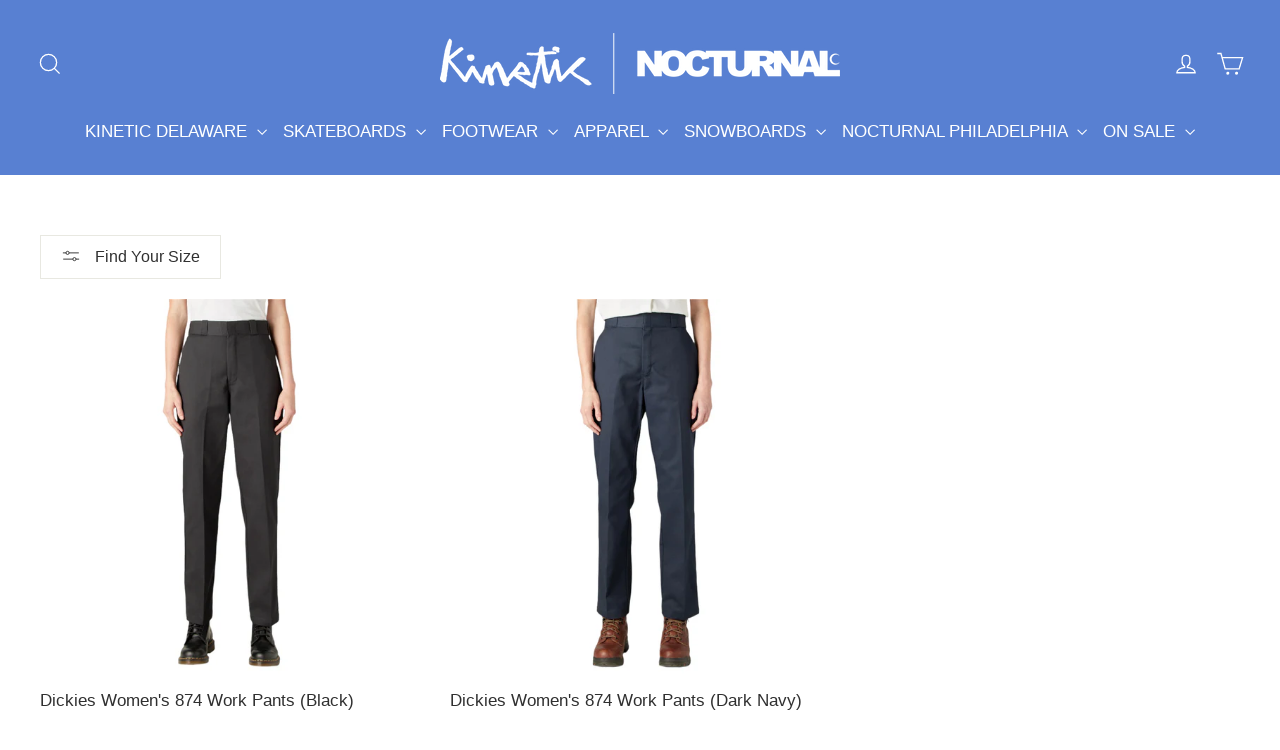

--- FILE ---
content_type: text/css
request_url: https://kineticskateboarding.com/cdn/shop/t/49/assets/filter-menu.css?v=47753217191054735061769185136
body_size: 3891
content:
/*  Filter Menu CSS */.filter-menu {
  margin-bottom: 20px;
  display: block;
  background-color: rgba(0,0,0,0);
  border-radius: 3px;
  padding: 0px;
  border: 1px solid rgba(0,0,0,0);
}

.filter-menu .has_group_selected {}

.filter-group {
  position: relative;
  text-align: left;

    .selected a {
      font-weight: bold;
    }

    .filter-clear {
      position: absolute;
      top: 10px;
      right: 10px;
      border-radius: 10px;
      padding: 0 5px;
      text-decoration: none;
      font-size: 12px;
      line-height: 18px;
      background-color: #EEE;
      color: #222;
      overflow: hidden; 
    }

    .filter-clear:hover {
      background-color: #DDD;
      color: #222;
    }

    .collection-container
    {
      position: relative;
    }

    .collection-count
    {
      position: absolute;
      right: 0px;
    }

    h4 {
      text-align: left;
      margin-bottom: 10px;
      padding-bottom: 5px;
      padding-right: 45px;
      color: #222;
      border-bottom: 1px solid #DDD;
      font-size: 18px;
      
      font-weight: 600;

      margin-top: 10px;
      padding-top: 10px;
      border-top: none;
      
    }


    + .filter-group h4 {
      border-top: 1px solid rgba(0,0,0,0);
    }

    .filter-clear {
      top: 0px;
    }

    + .filter-group .filter-clear {
      top: 10px;
    }

    ul {
      display: block;
      margin: 0;
      padding: 0;
      font-size: 0;
    }

    ul li {
      display: block;
      font-size: 12px;
    }

    li a {
      display: inline-block;
      margin-left: 6px;
      text-decoration: none;
      padding: 0;
      font-size: 13px;
      text-indent: -21px;
      padding-left: 21px;
    }

    li.inactive {
      opacity: 0.6;
    }

    li a, li a:visited, .collection-count {
      color: #222;
      font-size: 14px;
      
      font-weight: 300;
    }

    .collection-count {
      color: #888;
    }

    li div {
      line-height: 22px;
    }

    li.selected a {
      color: #333;
    }

    li:hover a {
      color: #444;
    }
}

.filter-menu-none-selected li a, .has_collection_counts a {
  margin-right: 35.0px;
}

.sort-selector {
    margin: 0 10px;
}

@font-face {
  font-family: 'pt-font';
  src:  url('//kineticskateboarding.com/cdn/shop/t/49/assets/pt-font.eot?v=15393');
  src:  url('//kineticskateboarding.com/cdn/shop/t/49/assets/pt-font.eot?v=15393#iefix') format('embedded-opentype'),
    url('//kineticskateboarding.com/cdn/shop/t/49/assets/pt-font.ttf?v=15393') format('truetype'),
    url('//kineticskateboarding.com/cdn/shop/t/49/assets/pt-font.woff?v=15393') format('woff'),
    url('//kineticskateboarding.com/cdn/shop/t/49/assets/pt-font.svg?v=15393#icomoon') format('svg');
  font-weight: normal;
  font-style: normal;
}

i.check-icon,
.pt-display-dropdown .filter-clear,
.pt-display-dropdown .menu-trigger:after,
.filter-group h4:after {
  font-family: 'pt-font' !important;
  speak: none;
  font-style: normal;
  font-weight: normal;
  font-variant: normal;
  text-transform: none;
  line-height: 1;
  text-indent: 0;
  -webkit-font-smoothing: antialiased;
  -moz-osx-font-smoothing: grayscale;

  color: #888;
}

.selected i.check-icon {
  color: #444;
}

i.check-icon:before,
.pt-display-dropdown .filter-clear:before {
  content: "\e808";
  background-repeat: no-repeat;
  display: inline-block;
  margin-top: 0px;
  vertical-align: top;
  height: 17px;
  line-height: 17px;
  width: 17px;
  font-size: 15px;
}

.is-safari .pt-display-swatch i.check-icon:before {
  vertical-align: bottom;
}

a:hover i.check-icon:before {
  content: "\e809";
}

.selected i.check-icon:before {
  content: "\e810";
}

.selected a:hover i.check-icon:before {
  content: "\e811";
}

.fm-search-box {
  display: none;
}

.pt-display-search .fm-search-box {
  display: inherit;
  margin: 0 10px 10px 10px;
  width: calc(100% - 20px);
  border: 1px solid #DDD;
  border-radius: 3px;
  padding: 5px 10px;
  line-height: 1.1;
}


.refine-header {
   display: none !important;
}



.filter-group-not-shown {
   display: none !important;
}










.pt-filter-mode-single .has_selected .active {
  display: none;
}

.pt-filter-mode-single:not(.pt-display-smallbox) .has_selected .selected,
.pt-filter-mode-and:not(.pt-display-smallbox) .has_selected .active,
.pt-filter-mode-switcher:not(.pt-display-smallbox) .has_selected .active {
  display: inherit;
}


.filter-group .scroll-content {
  max-height: 400px;
  overflow-y: auto;
  overflow-x: hidden;
}






.pt-display-nocheckbox {

  i.check-icon {
    display: none !important;
  }

  li a {
    margin-left: 6px;
  }
}





.pt-display-smallbox {
    ul {
      margin-left: 0px;
      padding-left: 0px;
    }

    ul li {
      display: inline-block;
      margin-left: 0px !important;
      margin-bottom: 10px;
      margin-right: 5px;
      background-color: #FFFFFF;
      
      border:1px solid #00a5fd;
      
      border-radius: 3px;
      
      box-shadow: 0 1px 0 0 rgba(110, 110, 110, 0.5);
      
    }

    ul li i.check-icon {
      display: none;
    }

    ul li .collection-name {
      min-width: 30px;
      text-align: center;
      padding: 0;
      font-size: 14px;
    }

    ul li .collection-name a {
      text-align: center;
      display:block;
      min-width:46px;
      padding: 4px 10px;
      margin: 0;
      text-indent: 0;
    }

    ul li.selected {
      background-color: #00a5fd;
    }

    ul li.selected a {
      color:  #FFFFFF;
    }

    ul li:hover {
      background-color: #00a5fd;
    }

    ul li:hover a {
      color: #FFFFFF;
    }

    .collection-count {
      display: none;
    }
}

.pt-display-smallbox-full-width ul li {
  width: 100%;
}

.pt-display-twocolumn {
&.pt-display-swatch .collection-container {
    width: calc(50% - 5px);
  }
  
  @media only screen and (min-width: 992px) {
    .collection-container {
      width: calc(50% - 5px);
      float: left;
    }

    .collection-count {
      display: none;
    }

    ul {
      overflow: auto;
    }

    li a {
      margin-right: 0;
    }
  }
}

.pt-display-swatch {
    ul {
      padding-left: 0px;
      margin: 0;
      display: inline-block;
    }

    ul li {
      
      display: inline-block;
      
      margin-left: 0px !important;
      padding-right: 4px;
    }

    ul li .collection-name {
      min-height: 17px;
      
      width: 27px;
      min-height: 27px;
      
      margin-bottom: 8px;
      margin-right: 3px;
    }

    .collection-count {
      display: none;
    }

    li:not(.view-more-link) a,
    li:not(.view-more-link) a:hover {
      
      color: transparent !important;
      line-height: 0px;
      margin-left: 3px;
      font-size: 0;
      

      
    }

    i.check-icon:before {
        content: "\e812";
        
        height: 27px;
        line-height: 27px;
        width: 27px;
        font-size: 25px;
        
    }

    a:hover i.check-icon:before {
      content: "\e813";
    }

    .selected i.check-icon:before {
      content: "\e814";
    }


    .selected a:hover i.check-icon:before {
      content: "\e815";
    }

    ul {.filter-active-color-royal-blue .collection-name .check-icon,
    .filter-active-colour-royal-blue .collection-name .check-icon,
    .filter-active-color_royal-blue .collection-name .check-icon,
    .filter-active-colour_royal-blue .collection-name .check-icon,
    .filter-active-royal-blue .collection-name .check-icon
    {
      color: #4169e1;
    }.filter-active-color-ivory .collection-name .check-icon,
    .filter-active-colour-ivory .collection-name .check-icon,
    .filter-active-color_ivory .collection-name .check-icon,
    .filter-active-colour_ivory .collection-name .check-icon,
    .filter-active-ivory .collection-name .check-icon
    {
      color: #FFFFF0;
    }.filter-active-color-lavender .collection-name .check-icon,
    .filter-active-colour-lavender .collection-name .check-icon,
    .filter-active-color_lavender .collection-name .check-icon,
    .filter-active-colour_lavender .collection-name .check-icon,
    .filter-active-lavender .collection-name .check-icon
    {
      color: #E6E6FA;
    }.filter-active-color-lilac .collection-name .check-icon,
    .filter-active-colour-lilac .collection-name .check-icon,
    .filter-active-color_lilac .collection-name .check-icon,
    .filter-active-colour_lilac .collection-name .check-icon,
    .filter-active-lilac .collection-name .check-icon
    {
      color: #c8a2c8;
    }.filter-active-color-plum .collection-name .check-icon,
    .filter-active-colour-plum .collection-name .check-icon,
    .filter-active-color_plum .collection-name .check-icon,
    .filter-active-colour_plum .collection-name .check-icon,
    .filter-active-plum .collection-name .check-icon
    {
      color: #DDA0DD;
    }.filter-active-color-fuchsia .collection-name .check-icon,
    .filter-active-colour-fuchsia .collection-name .check-icon,
    .filter-active-color_fuchsia .collection-name .check-icon,
    .filter-active-colour_fuchsia .collection-name .check-icon,
    .filter-active-fuchsia .collection-name .check-icon
    {
      color: #FF00FF;
    }.filter-active-color-magenta .collection-name .check-icon,
    .filter-active-colour-magenta .collection-name .check-icon,
    .filter-active-color_magenta .collection-name .check-icon,
    .filter-active-colour_magenta .collection-name .check-icon,
    .filter-active-magenta .collection-name .check-icon
    {
      color: #FF00FF;
    }.filter-active-color-indigo .collection-name .check-icon,
    .filter-active-colour-indigo .collection-name .check-icon,
    .filter-active-color_indigo .collection-name .check-icon,
    .filter-active-colour_indigo .collection-name .check-icon,
    .filter-active-indigo .collection-name .check-icon
    {
      color: #4B0082;
    }.filter-active-color-peach .collection-name .check-icon,
    .filter-active-colour-peach .collection-name .check-icon,
    .filter-active-color_peach .collection-name .check-icon,
    .filter-active-colour_peach .collection-name .check-icon,
    .filter-active-peach .collection-name .check-icon
    {
      color: #FFDAB9;
    }.filter-active-color-grape .collection-name .check-icon,
    .filter-active-colour-grape .collection-name .check-icon,
    .filter-active-color_grape .collection-name .check-icon,
    .filter-active-colour_grape .collection-name .check-icon,
    .filter-active-grape .collection-name .check-icon
    {
      color: #8B008B;
    }.filter-active-color-teal .collection-name .check-icon,
    .filter-active-colour-teal .collection-name .check-icon,
    .filter-active-color_teal .collection-name .check-icon,
    .filter-active-colour_teal .collection-name .check-icon,
    .filter-active-teal .collection-name .check-icon
    {
      color: #008080;
    }.filter-active-color-cyan .collection-name .check-icon,
    .filter-active-colour-cyan .collection-name .check-icon,
    .filter-active-color_cyan .collection-name .check-icon,
    .filter-active-colour_cyan .collection-name .check-icon,
    .filter-active-cyan .collection-name .check-icon
    {
      color: #00FFFF;
    }.filter-active-color-champagne .collection-name .check-icon,
    .filter-active-colour-champagne .collection-name .check-icon,
    .filter-active-color_champagne .collection-name .check-icon,
    .filter-active-colour_champagne .collection-name .check-icon,
    .filter-active-champagne .collection-name .check-icon
    {
      color: #fad6a5;
    }.filter-active-color-beige .collection-name .check-icon,
    .filter-active-colour-beige .collection-name .check-icon,
    .filter-active-color_beige .collection-name .check-icon,
    .filter-active-colour_beige .collection-name .check-icon,
    .filter-active-beige .collection-name .check-icon
    {
      color: #e4caab;
    }.filter-active-color-black .collection-name .check-icon,
    .filter-active-colour-black .collection-name .check-icon,
    .filter-active-color_black .collection-name .check-icon,
    .filter-active-colour_black .collection-name .check-icon,
    .filter-active-black .collection-name .check-icon
    {
      color: #222;
    }.filter-active-color-blue .collection-name .check-icon,
    .filter-active-colour-blue .collection-name .check-icon,
    .filter-active-color_blue .collection-name .check-icon,
    .filter-active-colour_blue .collection-name .check-icon,
    .filter-active-blue .collection-name .check-icon
    {
      color: #5566FF;
    }.filter-active-color-brown .collection-name .check-icon,
    .filter-active-colour-brown .collection-name .check-icon,
    .filter-active-color_brown .collection-name .check-icon,
    .filter-active-colour_brown .collection-name .check-icon,
    .filter-active-brown .collection-name .check-icon
    {
      color: #7a4a38;
    }.filter-active-color-camel .collection-name .check-icon,
    .filter-active-colour-camel .collection-name .check-icon,
    .filter-active-color_camel .collection-name .check-icon,
    .filter-active-colour_camel .collection-name .check-icon,
    .filter-active-camel .collection-name .check-icon
    {
      color: #c9802b;
    }.filter-active-color-clear .collection-name .check-icon,
    .filter-active-colour-clear .collection-name .check-icon,
    .filter-active-color_clear .collection-name .check-icon,
    .filter-active-colour_clear .collection-name .check-icon,
    .filter-active-clear .collection-name .check-icon
    {
      color: #e6f5f5;
    }.filter-active-color-gold .collection-name .check-icon,
    .filter-active-colour-gold .collection-name .check-icon,
    .filter-active-color_gold .collection-name .check-icon,
    .filter-active-colour_gold .collection-name .check-icon,
    .filter-active-gold .collection-name .check-icon
    {
      color: gold;
    }.filter-active-color-green .collection-name .check-icon,
    .filter-active-colour-green .collection-name .check-icon,
    .filter-active-color_green .collection-name .check-icon,
    .filter-active-colour_green .collection-name .check-icon,
    .filter-active-green .collection-name .check-icon
    {
      color: #55DD99;
    }.filter-active-color-gray .collection-name .check-icon,
    .filter-active-colour-gray .collection-name .check-icon,
    .filter-active-color_gray .collection-name .check-icon,
    .filter-active-colour_gray .collection-name .check-icon,
    .filter-active-gray .collection-name .check-icon
    {
      color: #999;
    }.filter-active-color-grey .collection-name .check-icon,
    .filter-active-colour-grey .collection-name .check-icon,
    .filter-active-color_grey .collection-name .check-icon,
    .filter-active-colour_grey .collection-name .check-icon,
    .filter-active-grey .collection-name .check-icon
    {
      color: #999;
    }.filter-active-color-leopard .collection-name .check-icon,
    .filter-active-colour-leopard .collection-name .check-icon,
    .filter-active-color_leopard .collection-name .check-icon,
    .filter-active-colour_leopard .collection-name .check-icon,
    .filter-active-leopard .collection-name .check-icon
    {
      color: #eb9e48;
    }.filter-active-color-mint .collection-name .check-icon,
    .filter-active-colour-mint .collection-name .check-icon,
    .filter-active-color_mint .collection-name .check-icon,
    .filter-active-colour_mint .collection-name .check-icon,
    .filter-active-mint .collection-name .check-icon
    {
      color: #7bdea7;
    }.filter-active-color-multi .collection-name .check-icon,
    .filter-active-colour-multi .collection-name .check-icon,
    .filter-active-color_multi .collection-name .check-icon,
    .filter-active-colour_multi .collection-name .check-icon,
    .filter-active-multi .collection-name .check-icon
    {
      color: #eb9e48;
    }.filter-active-color-multi-color .collection-name .check-icon,
    .filter-active-colour-multi-color .collection-name .check-icon,
    .filter-active-color_multi-color .collection-name .check-icon,
    .filter-active-colour_multi-color .collection-name .check-icon,
    .filter-active-multi-color .collection-name .check-icon
    {
      color: #eb9e48;
    }.filter-active-color-mustard .collection-name .check-icon,
    .filter-active-colour-mustard .collection-name .check-icon,
    .filter-active-color_mustard .collection-name .check-icon,
    .filter-active-colour_mustard .collection-name .check-icon,
    .filter-active-mustard .collection-name .check-icon
    {
      color: mustard;
    }.filter-active-color-navy-blue .collection-name .check-icon,
    .filter-active-colour-navy-blue .collection-name .check-icon,
    .filter-active-color_navy-blue .collection-name .check-icon,
    .filter-active-colour_navy-blue .collection-name .check-icon,
    .filter-active-navy-blue .collection-name .check-icon
    {
      color: #000073;
    }.filter-active-color-navy .collection-name .check-icon,
    .filter-active-colour-navy .collection-name .check-icon,
    .filter-active-color_navy .collection-name .check-icon,
    .filter-active-colour_navy .collection-name .check-icon,
    .filter-active-navy .collection-name .check-icon
    {
      color: #000073;
    }.filter-active-color-nude .collection-name .check-icon,
    .filter-active-colour-nude .collection-name .check-icon,
    .filter-active-color_nude .collection-name .check-icon,
    .filter-active-colour_nude .collection-name .check-icon,
    .filter-active-nude .collection-name .check-icon
    {
      color: #f3e0c9;
    }.filter-active-color-cream .collection-name .check-icon,
    .filter-active-colour-cream .collection-name .check-icon,
    .filter-active-color_cream .collection-name .check-icon,
    .filter-active-colour_cream .collection-name .check-icon,
    .filter-active-cream .collection-name .check-icon
    {
      color: #ffe9cf;
    }.filter-active-color-orange .collection-name .check-icon,
    .filter-active-colour-orange .collection-name .check-icon,
    .filter-active-color_orange .collection-name .check-icon,
    .filter-active-colour_orange .collection-name .check-icon,
    .filter-active-orange .collection-name .check-icon
    {
      color: orange;
    }.filter-active-color-pink .collection-name .check-icon,
    .filter-active-colour-pink .collection-name .check-icon,
    .filter-active-color_pink .collection-name .check-icon,
    .filter-active-colour_pink .collection-name .check-icon,
    .filter-active-pink .collection-name .check-icon
    {
      color: #f436a1;
    }.filter-active-color-purple .collection-name .check-icon,
    .filter-active-colour-purple .collection-name .check-icon,
    .filter-active-color_purple .collection-name .check-icon,
    .filter-active-colour_purple .collection-name .check-icon,
    .filter-active-purple .collection-name .check-icon
    {
      color: purple;
    }.filter-active-color-red .collection-name .check-icon,
    .filter-active-colour-red .collection-name .check-icon,
    .filter-active-color_red .collection-name .check-icon,
    .filter-active-colour_red .collection-name .check-icon,
    .filter-active-red .collection-name .check-icon
    {
      color: red;
    }.filter-active-color-rose .collection-name .check-icon,
    .filter-active-colour-rose .collection-name .check-icon,
    .filter-active-color_rose .collection-name .check-icon,
    .filter-active-colour_rose .collection-name .check-icon,
    .filter-active-rose .collection-name .check-icon
    {
      color: #edd0d6;
    }.filter-active-color-rust .collection-name .check-icon,
    .filter-active-colour-rust .collection-name .check-icon,
    .filter-active-color_rust .collection-name .check-icon,
    .filter-active-colour_rust .collection-name .check-icon,
    .filter-active-rust .collection-name .check-icon
    {
      color: #c34c1e;
    }.filter-active-color-salmon .collection-name .check-icon,
    .filter-active-colour-salmon .collection-name .check-icon,
    .filter-active-color_salmon .collection-name .check-icon,
    .filter-active-colour_salmon .collection-name .check-icon,
    .filter-active-salmon .collection-name .check-icon
    {
      color: salmon;
    }.filter-active-color-silver .collection-name .check-icon,
    .filter-active-colour-silver .collection-name .check-icon,
    .filter-active-color_silver .collection-name .check-icon,
    .filter-active-colour_silver .collection-name .check-icon,
    .filter-active-silver .collection-name .check-icon
    {
      color: silver;
    }.filter-active-color-tan .collection-name .check-icon,
    .filter-active-colour-tan .collection-name .check-icon,
    .filter-active-color_tan .collection-name .check-icon,
    .filter-active-colour_tan .collection-name .check-icon,
    .filter-active-tan .collection-name .check-icon
    {
      color: tan;
    }.filter-active-color-taupe .collection-name .check-icon,
    .filter-active-colour-taupe .collection-name .check-icon,
    .filter-active-color_taupe .collection-name .check-icon,
    .filter-active-colour_taupe .collection-name .check-icon,
    .filter-active-taupe .collection-name .check-icon
    {
      color: #b1a79b;
    }.filter-active-color-white .collection-name .check-icon,
    .filter-active-colour-white .collection-name .check-icon,
    .filter-active-color_white .collection-name .check-icon,
    .filter-active-colour_white .collection-name .check-icon,
    .filter-active-white .collection-name .check-icon
    {
      color: #FFFFFF;
    }.filter-active-color-wine .collection-name .check-icon,
    .filter-active-colour-wine .collection-name .check-icon,
    .filter-active-color_wine .collection-name .check-icon,
    .filter-active-colour_wine .collection-name .check-icon,
    .filter-active-wine .collection-name .check-icon
    {
      color: #a61a3b;
    }.filter-active-color-yellow .collection-name .check-icon,
    .filter-active-colour-yellow .collection-name .check-icon,
    .filter-active-color_yellow .collection-name .check-icon,
    .filter-active-colour_yellow .collection-name .check-icon,
    .filter-active-yellow .collection-name .check-icon
    {
      color: yellow;
    }.filter-active-color-coral .collection-name .check-icon,
    .filter-active-colour-coral .collection-name .check-icon,
    .filter-active-color_coral .collection-name .check-icon,
    .filter-active-colour_coral .collection-name .check-icon,
    .filter-active-coral .collection-name .check-icon
    {
      color: #FFD8CA;
    }.filter-active-color-ecru .collection-name .check-icon,
    .filter-active-colour-ecru .collection-name .check-icon,
    .filter-active-color_ecru .collection-name .check-icon,
    .filter-active-colour_ecru .collection-name .check-icon,
    .filter-active-ecru .collection-name .check-icon
    {
      color: #F3EFE0;
    }.filter-active-color-oatmeal .collection-name .check-icon,
    .filter-active-colour-oatmeal .collection-name .check-icon,
    .filter-active-color_oatmeal .collection-name .check-icon,
    .filter-active-colour_oatmeal .collection-name .check-icon,
    .filter-active-oatmeal .collection-name .check-icon
    {
      color: #E0DCC8;
    }.filter-active-color-light-blue .collection-name .check-icon,
    .filter-active-colour-light-blue .collection-name .check-icon,
    .filter-active-color_light-blue .collection-name .check-icon,
    .filter-active-colour_light-blue .collection-name .check-icon,
    .filter-active-light-blue .collection-name .check-icon
    {
      color: #c5e3ed;
    }.filter-active-color-cranberry .collection-name .check-icon,
    .filter-active-colour-cranberry .collection-name .check-icon,
    .filter-active-color_cranberry .collection-name .check-icon,
    .filter-active-colour_cranberry .collection-name .check-icon,
    .filter-active-cranberry .collection-name .check-icon
    {
      color: #9f000f;
    }.filter-active-color-turquoise .collection-name .check-icon,
    .filter-active-colour-turquoise .collection-name .check-icon,
    .filter-active-color_turquoise .collection-name .check-icon,
    .filter-active-colour_turquoise .collection-name .check-icon,
    .filter-active-turquoise .collection-name .check-icon
    {
      color: #00c5cd;
    }.filter-active-color-burgundy .collection-name .check-icon,
    .filter-active-colour-burgundy .collection-name .check-icon,
    .filter-active-color_burgundy .collection-name .check-icon,
    .filter-active-colour_burgundy .collection-name .check-icon,
    .filter-active-burgundy .collection-name .check-icon
    {
      color: #8c001a;
    }.filter-active-color-golden .collection-name .check-icon,
    .filter-active-colour-golden .collection-name .check-icon,
    .filter-active-color_golden .collection-name .check-icon,
    .filter-active-colour_golden .collection-name .check-icon,
    .filter-active-golden .collection-name .check-icon
    {
      color: #ffd700;
    }.filter-active-color-khaki .collection-name .check-icon,
    .filter-active-colour-khaki .collection-name .check-icon,
    .filter-active-color_khaki .collection-name .check-icon,
    .filter-active-colour_khaki .collection-name .check-icon,
    .filter-active-khaki .collection-name .check-icon
    {
      color: #f0e68c;
    }.filter-active-color-heather-grey .collection-name .check-icon,
    .filter-active-colour-heather-grey .collection-name .check-icon,
    .filter-active-color_heather-grey .collection-name .check-icon,
    .filter-active-colour_heather-grey .collection-name .check-icon,
    .filter-active-heather-grey .collection-name .check-icon
    {
      color: #606060;
    }.filter-active-color-heather-black .collection-name .check-icon,
    .filter-active-colour-heather-black .collection-name .check-icon,
    .filter-active-color_heather-black .collection-name .check-icon,
    .filter-active-colour_heather-black .collection-name .check-icon,
    .filter-active-heather-black .collection-name .check-icon
    {
      color: #303030;
    }.filter-active-color-violet .collection-name .check-icon,
    .filter-active-colour-violet .collection-name .check-icon,
    .filter-active-color_violet .collection-name .check-icon,
    .filter-active-colour_violet .collection-name .check-icon,
    .filter-active-violet .collection-name .check-icon
    {
      color: #7F00FF;
    }.filter-active-color-white .collection-name .check-icon,
    .filter-active-colour-white .collection-name .check-icon,
    .filter-active-color_white .collection-name .check-icon,
    .filter-active-colour_white .collection-name .check-icon,
    .filter-active-white .collection-name .check-icon
    {
      text-shadow: -1px 0 #888, 0 1px #888, 1px 0 #888, 0 -1px #888;
    }.filter-active-color-ivory .collection-name .check-icon,
    .filter-active-colour-ivory .collection-name .check-icon,
    .filter-active-color_ivory .collection-name .check-icon,
    .filter-active-colour_ivory .collection-name .check-icon,
    .filter-active-ivory .collection-name .check-icon
    {
      text-shadow: -1px 0 #888, 0 1px #888, 1px 0 #888, 0 -1px #888;
    }.filter-active-color-snow .collection-name .check-icon,
    .filter-active-colour-snow .collection-name .check-icon,
    .filter-active-color_snow .collection-name .check-icon,
    .filter-active-colour_snow .collection-name .check-icon,
    .filter-active-snow .collection-name .check-icon
    {
      text-shadow: -1px 0 #888, 0 1px #888, 1px 0 #888, 0 -1px #888;
    }}
}

.filter-menu .pt-mobile-header {
  
    display: none;
  
}



.filter-menu .pt-mobile-header a {
  position: relative;
  top: 0;
  text-align: center;
}

.filter-menu .pt-mobile-header span {
  letter-spacing: 1.5px;
  padding-bottom: 8px;
  padding-left: 10px;
}

@-webkit-keyframes fadeIn {
    from { opacity: 0; }
      to { opacity: 1; }
}
@keyframes fadeIn {
    from { opacity: 0; }
      to { opacity: 1; }
}

@media only screen and (max-width: 767px) {
  .filter-menu .pt-mobile-header {
    display: block;
    position: relative;
    height: 50px;
    float: none !important;
  }

  .filter-menu .filter-group h4,
  .filter-menu .filter-group .menu-trigger,
  .filter-menu .filter-group .scroll-content,
  .filter-menu .has_group_selected,
  .pt-apply
  {
    display: none;
  }

  .pt-expand .filter-group h4,
  .pt-expand .filter-group .menu-trigger,
  .pt-expand .filter-group .scroll-content,
  .pt-expand .has_group_selected,
  .pt-expand .pt-apply
  {
    display: inherit;
    -webkit-animation: fadeIn 0.3s;
    animation: fadeIn 0.3s;
  }

  .pt-expand .filter-group .menu-trigger {
    display: block;
  }

  .pt-expand .has_group_selected h4,
  .pt-expand .has_group_selected .menu-trigger,
  .pt-expand .has_group_selected .scroll-content{
    -webkit-animation: none;
    animation: none;
  }

  .filter-menu .refine-header {
    display: none;
  }

  .filter-menu .has_group_selected .filter-clear {
    display: inline;
  }

  .filter-menu {
    margin-bottom: 20px;
  }

  
  .filter-menu .has_group_selected .filter-clear,
  .filter-menu .pt-display-dropdown.has_group_selected .filter-clear {
    display: none;
  }

  .pt-expand .has_group_selected .filter-clear,
  .pt-expand .pt-display-dropdown.has_group_selected .filter-clear {
    display: inline;
  }

  
}

/* This is for a CSS hamburger */
.filter-menu .pt-mobile-header a.pt-nav-toggle {
  position: absolute;
  left: 50%;
  top: 5px;
  transform: translate(-40%, 40px);
  -webkit-transform: translate(-40%, 40px);
  cursor: pointer;
  padding: 10px 35px 16px 0px;
  line-height: 40px;
  text-decoration: none;
  white-space: nowrap;

    span, span:before, span:after {
      cursor: pointer;
      border-radius: 1px;
      height: 5px;
      width: 35px;
      background: #222;
      position: absolute;
      display: block;
      content: '';
      padding: 0;
    }

    span:before {
      top: -10px;
    }

    span:after {
      bottom: -10px;
    }

    span, span:before, span:after {
      transition: all 200ms ease-in-out;
    }

    &.active {
        span {
          background-color: transparent;
        }

        span:before, span:after {
          top: 0;
        }

        span:before {
          transform: rotate(45deg);
          -webkit-transform: rotate(45deg);
        }

        span:after {
          transform: rotate(-45deg);
          -webkit-transform: rotate(-45deg);
        }
    }

    p {
      display: block;
      margin: 0 0 0 50px;
      font-size: 30px !important;
      line-height: 40px;
      position: relative;
      top: 10px;
      color: #222;
      text-decoration: none;
      
    }

    
}




.filter-group .scroll-content,
.pt-expand .filter-group .scroll-content,
.filter-menu .filter-group .filter-clear {
  display: none;
}

.filter-menu .has_group_selected .scroll-content,
.pt-expand .pt-group-expanded .scroll-content,
.filter-menu .refine-header .filter-clear,
.pt-group-expanded .scroll-content  {
  display: inherit;
}

.filter-menu .has_group_selected .filter-clear {
  display: inline;
}

.filter-group h4 {
  cursor: pointer;
  position: relative;
}

.refine-header h4,
.pt-display-dropdown h4{
 cursor: inherit;
}

.filter-group h4:after {
  content: "\002B";
  font-weight: 100;
  margin-right: 13px;
  font-size: 21px;
  right: 0;
  top: 50%;
  position: absolute;
  line-height: 22px;
  transform: translate(0px, -50%);
}

.filter-group + .filter-group h4:after {
 top: 50%;
}

.pt-display-dropdown h4:after {
  display: none;
}

.filter-group.pt-group-expanded h4:after {
  content: "\2212";
}

.has_group_selected h4:after, .refine-header h4:after {
    content: none;
}


.filter-menu .pt-display-dropdown {
  position: relative;
  margin: 0;

    h4 {
      min-width: 150px;
      width: 100%;
    }

    @media only screen and (max-width: 400px) {
      width: 100%;
      max-width: 100%;
    }

    .menu-trigger {
      color: #222;
      font-size: 14px;
      
      font-weight: 300;
      border: solid 1px #CCC;
      background-color: #FFF;
      cursor: pointer;
      padding: 0 28px 0 15px;
      z-index: 5;
      line-height: 26px;
      height: 28px;
      position: relative;
      overflow: hidden;
    }

    .menu-trigger:after {
      content: "\e836";
      position: absolute;
      right: 7px;
      top: 7px;
    }

    .collection-count {
      display: none;
    }

    .filter-clear {
      background-color: transparent;
      display: inline-block;
      vertical-align: text-top;
      text-indent: -9999px;
      text-decoration: none;
      margin-top: 0;
      margin-left: 5px;
      padding: 0;
      border-radius: 0;
      width: 20px;
      height: 20px;
    }

    .filter-clear:before {
     text-indent: 9999px;
     content: "\e847";
    }

    .scroll-content {
      display: none;
      left: 0;
      position: absolute;
      background: #F9F9F9;
      min-width: 198px;
      width: 198px;
      width: calc(100% - 20px);
      margin: 0;
      padding: 5px 10px;
      border: solid 1px #CCC;
      list-style: none;
      top: 65px;
      z-index: 6;
      text-align: left;
    }

    li {
      margin: 0;
      padding: 4px 0 4px 0;
      list-style: none;
    }

    li a {
      margin-right: 0;
      width: 100%;
    }

    li:hover {
        background: #D6D6D6;
    }

    li:hover a {
        color: #000;
    }

    &.pt-display-smallbox li {
        margin: 3px 10px;
    }
}


.filter-group.pt-display-dropdown h4 {
  display: none;
}
.filter-menu .pt-display-dropdown .filter-clear {
  margin-top: -9px;
}
.filter-group+.filter-group .filter-clear {
  top: 0;
}



.pt-display-nested {
    h4 {
      display: none !important;
    }

    ul {
      margin-left: 20px;
    }

    a.filter-clear {
      display: none;
    }
}

@-webkit-keyframes bg-color {
  0% { background-color: #0084FF; }
  50% { background-color: #0670Cf; }
  100% { background-color: #0084FF; }
}

@keyframes bg-color {
  0% { background-color: #0084FF }
  50% { background-color: #0670Cf; }
  100% { background-color: #0084FF }
}

.pt-apply {
  -webkit-border-radius: 28;
  -moz-border-radius: 28;
  border-radius: 28px;
  color: #ffffff;
  font-size: 18px;
  background-color: #0084FF;
  text-decoration: none;
  margin-top: 20px;
  margin-left: 0;
  width: 100%;
  font-weight: bold;
  animation: bg-color 3s infinite;
  -webkit-animation: bg-color 3s infinite;

    &:hover {
      background-color: #0670Cf;
      text-decoration: none;
      animation: none;
      -webkit-animation: none;
    }
}

.pt-apply-disabled, .pt-apply-disabled:hover {
  background-color: #CCCCCC;
  animation: none;
  -webkit-animation: none;
}

@media screen and (min-width: 767px) {
  .pt-sticky-mode {
    position: sticky;
    position: -webkit-sticky;
    top: 25px; 
    max-height: calc(90vh - 25px);
    overflow-y: auto;
    overflow-x: hidden;
  }
}

[dir="rtl"] {
  .filter-menu .pt-mobile-header a.pt-nav-toggle p {
    margin: 0 50px 0 0;
  }

  .filter-group {
    text-align: right;
    
    li a {
      margin-right: 35px;
    }
    
    h4 {
      text-align: right;
      padding-right: 0;
    }
    
    .filter-clear {
      left: 10px;
      right: unset;
    }

    .collection-count {
      left: 0px;
      right: unset;
    }
  }

  .filter-menu .pt-display-smallbox ul .collection-container {
    margin-right: 0;
  }

  
  .filter-group h4:after {
    right: unset;
    left: 10px;
  }
  
}

.filter-menu .filter-group label {
  display: none !important;
}.side-filter-menu {
  float: left;
  width: 20%;
  width: calc(0% + 220px);
  padding-right: 10px;
}

.main-filter-content {
  float: right;
  width: 80%;
  width: calc(100% - 230px);
}

@media only screen and (max-width: 1060px) {
  .side-filter-menu {
    width: 25%;
    width: calc(0% + 190px);
  }

  .main-filter-content {
    width: 75%; 
    width: calc(100% - 200px);
  }
}

@media only screen and (max-width: 767px) {
  .side-filter-menu {
    width: 100%;
    float:left;
    padding-right: 0;
  }

  .main-filter-content {
    width: 100%;
    float:left;  
  }
}

.clearfix:after {
  content: "";
  display: table;
  clear: both;
}

.filter-group .scroll-content {
  max-height: 200px;
}

.filter-menu .pt-mobile-header a.pt-nav-toggle {
  transform: translate(-40%,0px);
  -webkit-transform: translate(-40%,0px);
}

.filter-menu .pt-mobile-header a.pt-nav-toggle p {
  line-height: 0;
  top: 3px;
}